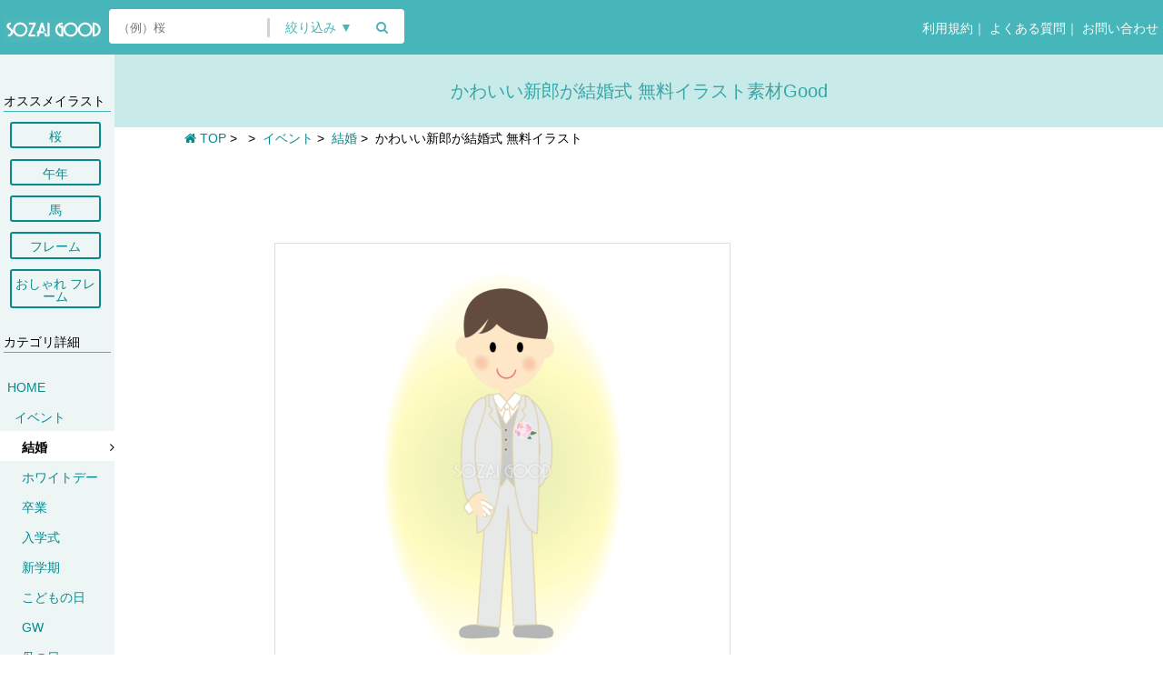

--- FILE ---
content_type: text/html; charset=UTF-8
request_url: https://sozai-good.com/illust/event/marriage/19710
body_size: 7768
content:
<!DOCTYPE html><html lang="ja">
<head>
    <meta charset="utf-8">
    <title>かわいい新郎が結婚式  無料イラスト | 素材Good</title>
    <meta name="description" content="こちらのイラストは、結婚式に臨む花婿さんの姿が描かれたフリー素材です。グレーのタキシードでバッチリと決めた花婿さんは、これから式を控えているのでしょうか。白い手袋を握って式場に入場してくる花嫁さんを待っているように見えますね。胸にはピンク色のバラで飾られ、赤く染めた頬ととも">

    <!-- OGP for FB-->
    <meta property="og:type" content="article">
    <meta property="og:url" content="https://sozai-good.com/illust/event/marriage/19710">
    <meta property="og:title" content="かわいい新郎が結婚式  無料イラスト | 素材Good">
    <meta property="og:description" content="こちらのイラストは、結婚式に臨む花婿さんの姿が描かれたフリー素材です。グレーのタキシードでバッチリと決めた花婿さんは、これから式を控えているのでしょうか。白い手袋を握って式場に入場してくる花嫁さんを待っているように見えますね。胸にはピンク色のバラで飾られ、赤く染めた頬ととも">
    <meta property="og:site_name" content="素材Good">
    <meta property="og:image" content="https://sozai-good.com/uploads/19710/19710_thumbnail.png">
    <meta property="fb:app_id" content="126352541361394">

    <!-- OGP for Twitter -->
    <meta name="twitter:card" content="summary_large_image">
    <meta name="twitter:site" content="@sozaigood">
    <meta name="twitter:creator" content="@sozaigood">
    <meta name="twitter:title" content="無料イラスト【素材Good】">
    <meta name="twitter:description" content="こちらのイラストは、結婚式に臨む花婿さんの姿が描かれたフリー素材です。グレーのタキシードでバッチリと決めた花婿さんは、これから式を控えているのでしょうか。白い手袋を握って式場に入場してくる花嫁さんを待っているように見えますね。胸にはピンク色のバラで飾られ、赤く染めた頬ととも">
    <meta property="twitter:image" content="https://sozai-good.com/uploads/19710/19710_thumbnail.png">


    <link rel="canonical" href="https://sozai-good.com/illust/event/marriage/19710">

    <meta name="viewport" content="width=device-width, initial-scale=1.0">
    <meta http-equiv="X-UA-Compatible" content="IE=edge">

    

    <!-- スタイルシート -->
    <link rel="stylesheet" href="/css/style-20180914.css" type="text/css">
    <link rel="stylesheet" href="/css/style-pc-20180921.css" type="text/css" media="screen and (min-width: 960px)">
    <link rel="stylesheet" href="/css/style-tb-20180914.css" type="text/css" media="screen and (min-width: 640px) and (max-width: 959px)">
    <link rel="stylesheet" href="/css/style-sp-20180914.css" type="text/css" media="screen and (max-width: 639px)">

    <!-- Font Awesome -->
    <link rel="stylesheet" href="/css/font-awesome.min20181202.css">


    <!-- バリデーションCSS読み込み -->
    <link rel="stylesheet" href="/css/validationEngine.jquery20181202.css" type="text/css">
    <link rel="shortcut icon" href="/favicon.ico" type="image/vnd.microsoft.icon">

    <!-- JavaScript -->
    <!--[if lt IE 9]><script type="text/javascript" src="/js/html5shiv.min.js"></script><![endif]-->
    <!--[if lt IE 9]><script type="text/javascript" src="/js/respond.min.js"></script><![endif]-->

<script data-ad-client="ca-pub-4272368511861537" async src="https://pagead2.googlesyndication.com/pagead/js/adsbygoogle.js"></script>

<!-- Google tag (gtag.js) -->
<script async src="https://www.googletagmanager.com/gtag/js?id=G-966SLPDFF7"></script>
<script>window.dataLayer=window.dataLayer||[];function gtag(){dataLayer.push(arguments);}gtag('js',new Date());gtag('config','G-966SLPDFF7');</script>


</head>

    <body>

    <span class="sp"><script>(adsbygoogle=window.adsbygoogle||[]).push({google_ad_client:"ca-pub-4272368511861537",enable_page_level_ads:true});</script></span>
    <div id="container"> 
<!-- 共通ヘッダ -->
<div id="page_header">
    <a id="logo" href="/"><img src="/images/logo.png" alt="フリー素材 無料イラスト 素材Good" width="109" height="27"></a>

    <span id="pc_topbar">
        <span id="form_search_wrapper">
            <form id="form_search" action="/search" method="GET">
                <input type="search" id="search_words" name="search_words" placeholder="（例）桜" value="">
                <span id="search_vbar"></span>
                <span id="search_refine_button_wrapper"><button type="button" id="search_refine_button">絞り込み&nbsp;▼</button></span>
                <span id="search_submit_wrapper"><button id="search_submit"><i class="fa fa-search"></i></button></span>
                <div id="search_refine_list_wrapper">
                    <ul id="search_refine_list">
                        <li><input type="checkbox" id="search_refine0" class="search_refine" name="search_refine[]" value="0"><label for="search_refine0">すべて</label></li>

                        <li><input type="checkbox" id="search_refine2" class="search_refine" name="search_refine[]" value="2"><label for="search_refine2">背景</label></li>
                        <li><input type="checkbox" id="search_refine3" class="search_refine" name="search_refine[]" value="3"><label for="search_refine3">フレーム</label></li>
                        <li><input type="checkbox" id="search_refine4" class="search_refine" name="search_refine[]" value="4"><label for="search_refine4">名刺</label></li>

                        <li><input type="checkbox" id="search_refine7" class="search_refine" name="search_refine[]" value="7"><label for="search_refine7">メッセージカード</label></li>
                    </ul>
                </div><!-- #search_refine_wrapper -->
            </form>


        </span><!-- #form_search_wrapper -->
<style>
</style>
        <span class="pc">
            <!-- PCメニュー -->
            <div id="pc_menu_wrapper">
                <span class="logouted_menu">
                    <div id="pc_menu_login" class="pc_menu_item"><a href="/rule">&nbsp;利用規約</a>｜<a href="/qa">&nbsp;よくある質問</a>｜<a href="/contact">&nbsp;お問い合わせ</a></div>
                </span><!-- .logouted_menu -->
            </div><!-- #pc_menu_wrapper -->
        </span><!-- .pc -->
    </span><!-- #pc_topbar.pc -->

    <!-- TB、SPメニュー -->
    <div class="tb sp">
        <div id="hm_menu_search_opener"><i class="fa fa-search"></i></div>
        <div id="hm_menu_search_closer"><i class="fa fa-search"></i></div>
        <div id="hm_menu_opener"><i class="fa fa-bars"></i></div>

        <div id="hm_menu_background"></div>
        <div id="hm_menu_closer"><i class="fa fa-times"></i></div>
        <div id="hm_menu_wrapper" class="hm_menu_list">
            <div class="menu_items">
                <div class="hm_menu_item"><a href="/">HOME</a></div>
                <div class="hm_menu_item"><a href="/rule">利用規約</a></div>
                <div class="hm_menu_item"><a href="/qa">よくある質問</a></div>
                <div class="hm_menu_item"><a href="/contact">お問い合わせ</a></div>
 
            </div><!-- .hm_menuitems -->
        </div><!-- #hm_menu_wrapper.hm_menu_list -->
    </div><!-- .sp -->
</div><!-- #page_header -->

<script>function onLoadHeader($){$('#hm_menu_opener').on('click',function(){var ww=$(window).innerWidth();var wh=$(window).innerHeight();$('#hm_menu_opener').css({display:'none'});$('#hm_menu_background').css({width:ww,height:wh,display:'block'});$('#hm_menu_closer').css({display:'block'});$('#hm_menu_wrapper').css({display:'block'});});$('#hm_menu_closer').on('click',function(){var ww=$(window).innerWidth();var wh=$(window).innerHeight();$('#hm_menu_wrapper').css({display:'none'})
$('#hm_menu_background').css({display:'none'});$('#hm_menu_closer').css({display:'none'});$('#hm_menu_opener').css({display:'block'});});$('#hm_menu_search_opener').on('click',function(){var ww=$(window).innerWidth();var wh=$(window).innerHeight();$('#hm_menu_search_opener').css({display:'none'});$('#hm_menu_search_closer').css({display:'block'});$('#form_search_wrapper').css({display:'block'});});$('#hm_menu_search_closer').on('click',function(){var ww=$(window).innerWidth();var wh=$(window).innerHeight();$('#hm_menu_search_opener').css({display:'block'});$('#hm_menu_search_closer').css({display:'none'});$('#form_search_wrapper').css({display:'none'});});$('#search_refine_button').on('click',function(){$('#search_refine_list_wrapper').toggle();});$('#search_refine0').on('change',function(){if($('#search_refine0').prop('checked')==true){$('.search_refine').prop('checked',false);$('#search_refine0').prop('checked',true);}else{var checked=false;for(index=1;index<=7;index++){if($('#search_refine'+index).prop('checked')){checked=true;}}if(checked==false){$('#search_refine0').prop('checked',true);}}});$('.search_refine').on('click',function(){if($(this).prop('id')=='search_refine0')return;var checked=false;for(index=1;index<=7;index++){if($('#search_refine'+index).prop('checked')){checked=true;}}if(checked==false){$(this).prop('checked',true);}else{$('#search_refine0').prop('checked',false);}});$('#categoty_button').on('click',function(){location='/categories';});}</script>

<div id="page_wrapper">
    <div id="page_sidebar_background"></div>
    <div id="page_sidebar_wrapper">

<!-- <div id="page_sidebar_background"></div> -->
<div id="page_sidebar">

    <!-- 現在のカテゴリツリー表示 -->

    <div class="categories">
   </div>


   <br>
<h3 class="category_class">オススメイラスト</h3>

<a href="https://sozai-good.com/illust/nature/flower/sakura/" class="cp_btn">桜</a>
<a href="https://sozai-good.com/illust/animal/horse/umadoshi/" class="cp_btn">午年</a>
<a href="https://sozai-good.com/illust/animal/horse/" class="cp_btn">馬</a>
<a href="https://sozai-good.com/illust/free-frame/" class="cp_btn">フレーム</a>
<a href="https://sozai-good.com/illust/free-frame/free-fopperyframe/" class="cp_btn">おしゃれ フレーム</a>


<h3 class="category_class">カテゴリ詳細</h3>


    <div class="categories">
    
<h4 class="category_level0"><a href="/illust/">HOME</a></h4>
<h4 class="category_level1"><a href="/illust/event/">イベント</a></h4>
<h4 class="category_level2 current_slug parent_level"><a href="/illust/event/marriage/">結婚</a></h4>
<h4 class="category_level2 parent_level"><a href="/illust/event/whiteday/">ホワイトデー</a></h4>
<h4 class="category_level2 parent_level"><a href="/illust/event/graduation/">卒業</a></h4>
<h4 class="category_level2 parent_level"><a href="/illust/event/entrance-ceremony/">入学式</a></h4>
<h4 class="category_level2 parent_level"><a href="/illust/event/shingakki/">新学期</a></h4>
<h4 class="category_level2 parent_level"><a href="/illust/event/kodomonohi/">こどもの日</a></h4>
<h4 class="category_level2 parent_level"><a href="/illust/event/golden-week/">GW</a></h4>
<h4 class="category_level2 parent_level"><a href="/illust/event/mothers-day/">母の日</a></h4>
<h4 class="category_level2 parent_level"><a href="/illust/event/fathers-day/">父の日</a></h4>
<h4 class="category_level2 parent_level"><a href="/illust/event/tanabata/">七夕</a></h4>
<h4 class="category_level2 parent_level"><a href="/illust/event/festival/">お祭り</a></h4>
<h4 class="category_level2 parent_level"><a href="/illust/event/fireworks/">花火</a></h4>
<h4 class="category_level2 parent_level"><a href="/illust/event/halloween/">ハロウィン</a></h4>
<h4 class="category_level2 parent_level"><a href="/illust/event/tukimi/">お月見</a></h4>
<h4 class="category_level2 parent_level"><a href="/illust/event/753/">七五三</a></h4>
<h4 class="category_level2 parent_level"><a href="/illust/event/christmas/">クリスマス</a></h4>
<h4 class="category_level2 parent_level"><a href="/illust/event/banquet/">忘年会 新年会</a></h4>
<h4 class="category_level2 parent_level"><a href="/illust/event/keirou/">敬老の日</a></h4>
<h4 class="category_level2 parent_level"><a href="/illust/event/newyear-2018/">戌年(干支)</a></h4>
<h4 class="category_level2 parent_level"><a href="/illust/event/birthday/">誕生日</a></h4>
<h4 class="category_level2 parent_level"><a href="/illust/event/sports-day/">運動会</a></h4>
<h4 class="category_level2 parent_level"><a href="/illust/event/valentine/">バレンタイン</a></h4>
<h4 class="category_level2 last_slug parent_level"><a href="/illust/event/jyugoya/">十五夜</a></h4>
    </div><!-- .categories -->


</div><!-- #page_sidebar --></br>
    </div><!-- #page_sidebar_wrapper -->



    <div id="page_content_wrapper_narrow">
        <header id="material_header"><h1 id="material_name">かわいい新郎が結婚式  無料イラスト素材Good</h1></header>

        <div class="material_wrapper">
            <header id="content_header">
                        <!-- 繝代Φ縺上★ -->
        <div class="content_breadcrumbs_wrapper">
            <div class="content_breadcrumbs home"><a href="https://sozai-good.com/"><i class="fa fa-home"></i>&nbsp;TOP</a></div>
            &gt; &nbsp;<div class="content_breadcrumbs"><a href="/illust/"><h2></h2></a></div>
            &gt; &nbsp;<div class="content_breadcrumbs"><a href="/illust/event/"><h2>イベント</h2></a></div>
            &gt; &nbsp;<div class="content_breadcrumbs"><a href="/illust/event/marriage/"><h2>結婚</h2></a></div>
            &gt; &nbsp;<div class="content_breadcrumbs current"><h2>かわいい新郎が結婚式  無料イラスト</h2></div>
        </div><!-- .content_breadcrumbs_wrapper -->
            </header><!-- #content_header -->
        </div><!-- .material_wrapper -->

        <div id="content">

 
            <main id="content_main" class="material_content_main">
                <!-- 左カラム -->
                <div id="content_main_left">
                    <div id="content_main_left_content">
                        <!-- 広告2 -->
                        <div class="ad_block ad_block760 pc">

                            <div class="ad_padding">





<!-- DLページ（サムネイル上）new横長 -->
<ins class="adsbygoogle" style="display:inline-block;width:560px;height:90px" data-ad-client="ca-pub-4272368511861537" data-ad-slot="3730328308"></ins>
<script>(adsbygoogle=window.adsbygoogle||[]).push({});</script>


                            </div><!-- .ad_padding -->
                        </div><!-- .ad_block -->


                        <!-- 素材サンプル -->
                        <div id="material_sample_wrapper"><div id="material_sample_border"><div id="material_sample_cell"><img id="material_sample" class="portrait " src="/uploads/19710/19710_sample.png" oncontextmenu="return false;" onMouseDown="return false;" onSelectStart="return false;"></div></div></div>
       
                        <div id="material_sample_description">

                        <i class="fa fa-exclamation-circle fa-2x red"></i>&nbsp;<span style="color:#e74c3c; font-size:14px; ">上記の画像はサンプルです！</span><br><h2><span style="font-size:14px"> 無料イラスト素材を利用するには「無料ダウンロード」と表記されたボタンを押してダウンロードできます<br><br></span></h2>
   </div>

                        <!-- 広告3 -->
                        <div class="ad_block ad_block760 pc">

                            <div class="ad_padding">

<!-- DLページ（サムネイル下）new -->
<ins class="adsbygoogle" style="display:block" data-ad-client="ca-pub-4272368511861537" data-ad-slot="8533946894" data-ad-format="auto" data-full-width-responsive="true"></ins>
<script>(adsbygoogle=window.adsbygoogle||[]).push({});</script>
                            </div><!-- .ad_padding -->
                        </div><!-- .ad_block -->


                

                        <!-- 素材説明 -->
                    
                        <div class="ad_block ad_block760 tb sp">

                            <div class="ad_padding">

<!-- DLページ（サムネイル下）new -->
<ins class="adsbygoogle" style="display:block" data-ad-client="ca-pub-4272368511861537" data-ad-slot="8533946894" data-ad-format="auto" data-full-width-responsive="true"></ins>
<script>(adsbygoogle=window.adsbygoogle||[]).push({});</script>


                            </div><!-- .ad_padding -->
                        </div><!-- .ad_block -->

            

                        <!-- 素材ダウンロード -->
                        <div id="material_downloads">   
                       
                            <div class="material_downloads_tabs_frame" data-tabgroup-id="0">
                                <div class="material_download">
                                    <span class="material_download_name">JPG</span>
                                    <div class="material_download_button" data-href="/download?id=2002&amp;type=1&amp;subnumber=0&amp;extention=jpg"><i class="fa fa-download"></i>&nbsp;無料ダウンロード</div>
                                </div><!-- .material_download -->
                                <div class="material_download">
                                    <span class="material_download_name">PNG(透過多数あり)</span>
                                    <div class="material_download_button" data-href="/download?id=2002&amp;type=2&amp;subnumber=0&amp;extention=png"><i class="fa fa-download"></i>&nbsp;無料ダウンロード</div>
                                </div><!-- .material_download -->
                                <div class="material_download">
                                    <span class="material_download_name">AI(ベクター)</span>
                                    <div class="material_download_button" data-href="/download?id=2002&amp;type=4&amp;subnumber=0&amp;extention=ai"><i class="fa fa-download"></i>&nbsp;無料ダウンロード</div>
                                </div><!-- .material_download -->
                            </div><!-- .material_downloads_tabs_frame -->
<br>
              <div class="material_wrapper2">



     </div>        <br>        <br><br>
<a class="underline" href="https://sozai-good.com/article/126">
<i class="fa fa-exclamation-circle fa-1x red"></i>JPG・PNG・GIF・AI等の違いは？こちら</a><br><br><br><br>

<p>JPG(画像)部分からで無料ダウンロードしても、拡張子がPNGがダウンロードされる場合<a class="underline" href="https://sozai-good.com/article/7">詳細はこちら</a></span></p><br><br>
                         

    <div id="material_description"><p>こちらのイラストは、結婚式に臨む花婿さんの姿が描かれたフリー素材です。グレーのタキシードでバッチリと決めた花婿さんは、これから式を控えているのでしょうか。白い手袋を握って式場に入場してくる花嫁さんを待っているように見えますね。胸にはピンク色のバラで飾られ、赤く染めた頬とともに花婿さんの緊張と初々しさが演出されているようです。花婿さんの周りの温かいオーラは結婚式当日の花婿さんの気持ちを表現したものでしょうか、それともこの初々しい花婿さんを見た周りの温かい目線が目に表れたものでしょうか。この後迎える花嫁さんと二人で人生を歩んでいく彼のこれからが幸福なものであることを祈るばかりです。こちらのイラスト素材は、結婚式に関わる様々な場所でお使いいただけます。ホテルや結婚式場のホームページやチラシ、またはフォーマルな衣装の販売やレンタルの広告などに、ぜひこの初々しい花婿さんをどんどんご使用ください。</p>

</div><br><br>

                        </div><!-- #material_downloads -->




                        <!-- 広告4 -->
                        <div class="ad_wide">
            
                        </div><br>
                
                        <!-- 他のカテゴリリスト -->
                    </div><!-- #content_main_left_content -->


   </div><!-- #content_main_left -->

                <!-- 右カラム -->
                <div id="content_main_right">

 
                                        
<div class="ad_block ad_block1000 pc">
                    
<!-- DLページ（右メニュー上）new -->
<ins class="adsbygoogle" style="display:block" data-ad-client="ca-pub-4272368511861537" data-ad-slot="5141496792" data-ad-format="auto" data-full-width-responsive="true"></ins>
<script>(adsbygoogle=window.adsbygoogle||[]).push({});</script>
  </div>
  
  
                   <div class="ad_block">
                    <a href="https://sozai-good.com/illust/free-frame/" class="glow"><img src="/images/info/fr34r524r3434.png" alt="フレーム イラスト無料フリー"></a>
                  
                    </div>
                    
                    
                                        <!-- 広告5 -->
                                        
                    <div class="ad_block pc">
                        <div class="ad_full">
                        
 <!-- DLページ（右メニュー下）new -->
<ins class="adsbygoogle" style="display:block" data-ad-client="ca-pub-4272368511861537" data-ad-slot="1508593296" data-ad-format="auto" data-full-width-responsive="true"></ins>
<script>(adsbygoogle=window.adsbygoogle||[]).push({});</script>
                        
                        </div><!-- .ad_full -->
                    </div><!-- .ad_block -->

                    <div id="material_informations">

                      <!--  <div id="material_download_count"><div class="col1"><i class="fa fa-download sitegreen"></i>&nbsp;</div><div class="col2">0</div></div> -->
                            
                                                <div id="material_image_types"><div class="col1">データ形式：</div><div class="col2">JPG, PNG, AI</div></div>
                       
                        
                    </div><!-- #material_informations -->

                    <!-- 広告6 -->
                    <div class="ad_block pc">

                        <div class="ad_full">


<!-- DLページ（右メニュー下の下）new -->
<ins class="adsbygoogle" style="display:block" data-ad-client="ca-pub-4272368511861537" data-ad-slot="1317021605" data-ad-format="auto" data-full-width-responsive="true"></ins>
<script>(adsbygoogle=window.adsbygoogle||[]).push({});</script>

                        </div><!-- .ad_full -->
                    </div><!-- .ad_block -->

                    <!-- 広告7 -->
                    <!-- <div class="ad_narrow">広告7</div> -->
                </div><!-- #content_main_right -->
            </main><!-- #content_main -->
        </div><!-- #content -->
    </div><!-- #page_content_wrapper -->
</div><!-- #page_wrapper -->

<div class="pc">
    <div id="footer_thumbnail_ads">
<ins class="adsbygoogle" style="display:block" data-ad-format="autorelaxed" data-ad-client="ca-pub-4272368511861537" data-ad-slot="4023204924"></ins>
<script>(adsbygoogle=window.adsbygoogle||[]).push({});</script>
    </div>
</div><!-- .pc -->

<!-- ビューア -->
<div id="viewer_background">
    <img id="viewer_img">
    <div class="viewer_description pc"><div class="viewer_description_normal">画像を右クリック→『画像を保存』等の表記からダウンロード　または画像を『ドラッグ』してダウンロードしてください<br><br><br><br><br><br><br><br><br><br></div></div>
    
    <div class="viewer_description sp tb"><div class="viewer_description_normal">画像の上で長押ししてダウンロードしてください<br><br><br><br><br><br><br><br><br><br></div></div>
    
    <div id="viewer_waiticon"><i class="fa fa-refresh fa-spin fa-fw"></i></div>
    <div id="viewer_closer"><i class="fa fa-fw fa-times"></i></div>
</div><!-- #viewer_background -->

<script>function onLoad($){$tabs=$('.material_downloads_tabs_tab');$tabframes=$('.material_downloads_tabs_frame');function tabClick(id){$tabs.each(function(index,element){$element=$(element);if($element.data('tabgroup-id')==id){$element.addClass('current');}else{$element.removeClass('current');}});$tabframes.each(function(index,element){$element=$(element);if($element.data('tabgroup-id')==id){$element.addClass('current');}else{$element.removeClass('current');}});}$tabs.on('click',function(){tabClick($(this).data('tabgroup-id'));});tabClick(0);var $page_sidebar=$('#page_sidebar');var $page_sidebar_background=$('#page_sidebar_background');var $page_sidebar_pulltab=$('#page_sidebar_pulltab');var $page_sidebar_wrapper=$('#page_sidebar_wrapper');$page_sidebar_pulltab.on('click',function(){if($page_sidebar_pulltab.offset().left==0){$page_sidebar.css('height',$('html').height()-100);$page_sidebar_background.show().animate({opacity:0.5},{queue:false});$page_sidebar_pulltab.animate({left:126},{queue:false});$page_sidebar_wrapper.animate({left:0},{queue:false});$('html, body').animate({scrollTop:0},{queue:false});}else{$page_sidebar_pulltab.animate({left:0},{queue:false});$page_sidebar_wrapper.animate({left:-126},{queue:false});$page_sidebar_background.animate({opacity:0.0},{queue:false,complete:function(){$page_sidebar_background.hide();}});}});$('.material_download_button').on('click',function(){href=$(this).data('href');viewImage(href);href='';});$('#viewer_background').on('click',function(){$('#viewer_background').hide();});$(window).on('resize',resizeViewer);$('#viewer_img').on('load',function(){resizeViewer();$('#viewer_img').show('fade',300);$('.viewer_description').show('fade',300);$('.viewer_description_inverted').show('fade',300);$('#viewer_waiticon').hide();});}function viewImage(href){if(href.endsWith('png')||href.endsWith('jpg')||href.endsWith('jpeg')||href.endsWith('bmp')||href.endsWith('gif')||href.endsWith('svg')){var ext='';if(href.endsWith('png'))ext='png';if(href.endsWith('jpg'))ext='jpg';if(href.endsWith('jpeg'))ext='jpeg';if(href.endsWith('bmp'))ext='bmp';if(href.endsWith('gif'))ext='gif';if(href.endsWith('svg'))ext='svg';$('#viewer_closer').css({left:'auto',right:'10px',top:'10px'});$('#viewer_waiticon').show();$('#viewer_img').hide();$('.viewer_description').hide();$('.viewer_description_inverted').hide();$('#viewer_img').attr('src',href);$('.viewer_a').attr('href','/uploads/19710/19710.'+ext);$('#viewer_background').show();}else{location=href;}}function resizeViewer(){$viewer_img=$('#viewer_img');$viewer_img.css({left:'-99999px',top:'-99999px',width:'auto',height:'auto'});var iw=$viewer_img.width();var ih=$viewer_img.height();var ww=$(window).width()-100;var wh=$(window).height()-100;var ratio=0.9;if(ww<iw||wh<ih){if(wh/ih<ww/iw){ratio=wh/ih*ratio;}else{ratio=ww/iw*ratio;}}$viewer_img.css({left:((ww-iw*ratio)/2+50)+'px',top:((wh-ih*ratio)/2+0)+'px',width:(iw*ratio)+'px',height:(ih*ratio)+'px'});var fontsize=10;if($(window).innerWidth>639)fontsize=16;if($(window).innerWidth>959)fontsize=18;$('.viewer_description').css({});$('#viewer_closer').css({right:'auto',left:((ww+iw*ratio)/2+50+10)+'px',top:((wh-ih*ratio)/2+0)+'px'});}</script>




  <!-- フッターメニュー -->
<div id="page_footer_menu_wrapper">
    <div id="page_footer_menu">
        <div class="page_footer_menu_item"><a href="/">HOME</a></div><span class="pc">&nbsp;|&nbsp;</span>
        <div class="page_footer_menu_item"><a href="/rule">利用規約</a></div><span class="pc">&nbsp;|&nbsp;</span>
        <div class="page_footer_menu_item"><a href="/qa">よくある質問</a></div><span class="pc">&nbsp;|&nbsp;</span>

        <div class="page_footer_menu_item"><a href="/articles">お知らせ</a></div><span class="pc">&nbsp;|&nbsp;</span>

        <div class="page_footer_menu_item"><a href="/contact">お問い合わせ</a></div><span class="pc">&nbsp;|&nbsp;</span>
        <div class="page_footer_menu_item"><a href="/privacy">プライバシーポリシー</a></div><span class="pc">&nbsp;|&nbsp;</span>
<div class="page_footer_menu_item"><a href="/management">　運営者概要</a></div><span class="pc">&nbsp;</span>



    </div><!-- #page_footer_menu -->
</div><!-- #page_footer_menu_wrapper.pc -->


<div id="page_footer_copyright">
copyright &copy;素材Good All rights reserved.
</div>

<!-- トップへ戻るボタン -->
<div id="page_footer_scrolltop">
    <i class="fa fa-angle-up"></i>
</div>

<!-- ポップアップエラー画面 -->
<div id="page_footer_popup2_background">
    <div id="page_footer_popup2_wrapper">
        <!-- ポップアップクローザ -->
        <div id="page_footer_popup2_closer">
            <i class="fa fa-fw fa-times"></i>
        </div>

        <!-- <div class="page_footer_popup_header">素材Goodへようこそ！</div>-->
        <div class="page_footer_popup2_description">このブラウザは未対応です。<br><br><a href="https://sozai-good.com/article/84" target="_blank">推奨環境＞</a> をご覧ください。</div>
    </div><!-- #page_footer_popup_2wrapper -->
</div><!-- #page_footer_popup2_background -->

<script>function onLoadFooter($){var $page_footer_popup_background=$('#page_footer_popup_background');var $page_footer_popup_wrapper=$('#page_footer_popup_wrapper');var $page_footer_popup2_background=$('#page_footer_popup2_background');var $page_footer_popup2_wrapper=$('#page_footer_popup2_wrapper');$('#page_footer_popup_closer').on('click',function(){$page_footer_popup_background.hide();});$('#page_footer_popup2_closer').on('click',function(){$page_footer_popup2_background.hide();});$(window).on('load resize',function(){if($page_footer_popup_background.css('display')=='block'){$page_footer_popup_wrapper.css({left:(($page_footer_popup_background.width()-$page_footer_popup_wrapper.width()-20)/2)+'px',top:(($page_footer_popup_background.height()-$page_footer_popup_wrapper.height()-20)/2)+'px'});$page_footer_popup2_wrapper.css({left:(($page_footer_popup2_background.width()-$page_footer_popup2_wrapper.width()-20)/2)+'px',top:(($page_footer_popup2_background.height()-$page_footer_popup2_wrapper.height()-20)/2)+'px'});}});$(window).on('load resize',function(){$('.ad_block').each(function(index,element){var adwidth=$(element).find('ins ins').width();if(adwidth>0)$(element).find('.ad_sponsor').width('calc(100% - 20px)').animate({opacity:'1.0'});});});$(window).on('scroll',function(){if($(window).scrollTop()>100){$('#page_footer_scrolltop').show().animate({opacity:0.5},{queue:false});}else{$('#page_footer_scrolltop').animate({opacity:0.0},{queue:false,complete:function(){$('#page_footer_scrolltop').hide();}});}});$('#page_footer_scrolltop').on('click',function(){$('html,body').animate({scrollTop:0},500,'swing');});}</script>
    </div><!-- #container -->


    <!-- JavaScript非同期読み込み -->
    <script type="text/javascript" src="/js/all-20171031.min.js" async></script>

    <!-- GoogleAdSense -->
    <script async src="//pagead2.googlesyndication.com/pagead/js/adsbygoogle.js"></script>
    
</body>
</html>


--- FILE ---
content_type: text/html; charset=utf-8
request_url: https://www.google.com/recaptcha/api2/aframe
body_size: 267
content:
<!DOCTYPE HTML><html><head><meta http-equiv="content-type" content="text/html; charset=UTF-8"></head><body><script nonce="BQbsRG1lnEcVwznsSXNgFQ">/** Anti-fraud and anti-abuse applications only. See google.com/recaptcha */ try{var clients={'sodar':'https://pagead2.googlesyndication.com/pagead/sodar?'};window.addEventListener("message",function(a){try{if(a.source===window.parent){var b=JSON.parse(a.data);var c=clients[b['id']];if(c){var d=document.createElement('img');d.src=c+b['params']+'&rc='+(localStorage.getItem("rc::a")?sessionStorage.getItem("rc::b"):"");window.document.body.appendChild(d);sessionStorage.setItem("rc::e",parseInt(sessionStorage.getItem("rc::e")||0)+1);localStorage.setItem("rc::h",'1769916203387');}}}catch(b){}});window.parent.postMessage("_grecaptcha_ready", "*");}catch(b){}</script></body></html>

--- FILE ---
content_type: text/css
request_url: https://sozai-good.com/css/style-20180914.css
body_size: 2887
content:
@import url("https://fonts.googleapis.com/css?family=Great+Vibes");html,body,div,span,applet,object,iframe,h1,h2,h3,h4,h5,h6,p,blockquote,pre,a,abbr,acronym,address,big,cite,code,del,dfn,em,img,ins,kbd,q,s,samp,small,strike,sub,sup,tt,var,u,i,center,dl,dt,dd,ol,ul,li,fieldset,form,label,legend,table,caption,tbody,tfoot,thead,tr,th,td,article,aside,canvas,details,embed,figure,figcaption,footer,header,hgroup,menu,nav,output,ruby,section,summary,time,mark,audio,video{margin:0;padding:0;border:0;font:inherit;font-size:14px;vertical-align:baseline}html{line-height:1}ol,ul{list-style:none}table{border-collapse:collapse;border-spacing:0}caption,th,td{text-align:left;font-weight:normal;vertical-align:middle}q,blockquote{quotes:none}q:before,q:after,blockquote:before,blockquote:after{content:"";content:none}a img{border:none}article,aside,details,figcaption,figure,footer,header,hgroup,main,menu,nav,section,summary{display:block}.pc,.tb,.sp{display:none !important}@font-face{font-family:'WinYuMinchoM';font-weight:normal;src:local("YuMincho-Medium"),local("Yu Mincho Medium"),local("YuMincho-Regular"),local("Hiragino Mincho ProN")}@font-face{font-family:'YuMinchoM';font-weight:bold;src:local("YuMincho-Bold"),local("Yu Mincho")}@font-face{font-family:'WinYuGothicM';font-weight:normal;src:local("YuGothic-Medium"),local("Yu Gothic Medium"),local("YuGothic-Regular"),local("Hiragino Gothic ProN")}@font-face{font-family:'YuGothicM';font-weight:bold;src:local("YuGothic-Bold"),local("Yu Gothic")}.gothic{font-family:'WinYuGothicM', 'YuGothicM'}.mincho{font-family:'WinYuMinchoM', 'YuMinchoM'}html,body{font-family:WinYuGothicM, YuGothicM, sans-serif;font-size:16px}input,button,select,textarea{font-family:WinYuGothicM, YuGothicM, sans-serif}a{transition-duration:0.4s;color:#08898e;text-decoration:none}a:hover{transition-duration:0.4s;color:#ff6876}img{vertical-align:middle;max-width:100%}.left{float:left}.right{float:right}.clearfix:after{content:" ";display:table;clear:both;width:0;height:0}.small{font-size:80%}.large{font-size:120%}.link{color:royalblue;cursor:pointer}.link:hover{color:#72afd2}.underline{text-decoration:underline}.bold{font-weight:700}.text-left{text-align:left}.text-center{text-align:center}.text-right{text-align:right}.counter_red{padding-left:8px;padding-right:8px;border-radius:8px;color:white;background-color:#ff6876}.black{color:#000000}.red{color:#ff0000}.green{color:#00ff00}.yellow{color:#ffff00}.blue{color:#0000ff}.purple,.magenda{color:#ff00ff}.cyan{color:#00ffff}.white{color:#ffffff}.gray{color:#808080}.lightgray{color:#c0c0c0}.pink{color:#ff0050}.sitegreen{color:#46b6ba}.category_class{margin:30px 4px 10px;padding-bottom:4px;border-bottom:1px solid #46b6ba}.categories{position:relative}.category_level0,.category_level1,.category_level2,.category_level3,.category_level4{position:relative;top:10px;height:33px;vertical-align:bottom;font-size:14px}.category_level0{padding-left:8px}.category_level1{padding-left:16px}.category_level2{padding-left:24px}.category_level3{padding-left:32px}.category_level4{padding-left:40px}.category_level0 a,.category_level1 a,.category_level2 a,.category_level3 a,.category_level4 a{display:block;padding-top:11px;padding-bottom:10px}.category_level0.current_level::before,.category_level1.current_level::before,.category_level2.current_level::before,.category_level3.current_level::before,.category_level4.current_level::before{position:absolute;display:block;content:' ';width:11px;height:33px;background-image:url(/images/category-middle.png)}.category_level0.current_level::before{left:-2px}.category_level1.current_level::before{left:6px}.category_level2.current_level::before{left:14px}.category_level3.current_level::before{left:22px}.category_level4.current_level::before{left:30px}.category_level0.current_level.last_slug::before,.category_level1.current_level.last_slug::before,.category_level2.current_level.last_slug::before,.category_level3.current_level.last_slug::before,.category_level4.current_level.last_slug::before{background-image:url(/images/category-last.png)}.category_level0.child_level::before,.category_level1.child_level::before,.category_level2.child_level::before,.category_level3.child_level::before,.category_level4.child_level::before{position:absolute;display:block;content:' ';width:11px;height:33px;background-image:url(/images/category-middle.png)}.category_level0.child_level::before{left:-10px}.category_level1.child_level::before{left:-2px}.category_level2.child_level::before{left:6px}.category_level3.child_level::before{left:14px}.category_level4.child_level::before{left:22px}.category_level0.current_slug,.category_level1.current_slug,.category_level2.current_slug,.category_level3.current_slug,.category_level4.current_slug{background-color:white}.category_level0.current_slug a,.category_level1.current_slug a,.category_level2.current_slug a,.category_level3.current_slug a,.category_level4.current_slug a{left:14px;color:black;font-weight:bold}.category_level0.current_slug::after,.category_level1.current_slug::after,.category_level2.current_slug::after,.category_level3.current_slug::after,.category_level4.current_slug::after{position:absolute;right:0px;top:11px;font-family:FontAwesome;content:'\f105'}

.box18{margin:2em 0;position:relative;padding:0.25em 1em;border:solid 2px #4cb6b9;border-radius:3px 0 3px 0}
.box18:before,.box18:after{content:'';position:absolute;width:10px;height:10px;border:solid 2px #4cb6b9;border-radius:50%}
.box18:after{top:-12px;left:-12px}
.box18:before{bottom:-12px;right:-12px}
.box18 p{margin:0;padding:0}

.box2 {
    position: relative;
    color: #606060;
    font-weight: bold;
    margin: 1em 0;
    padding: 0.5em 1em;
    border: solid 2px #e8e6e4;
    border-radius: 18px;
}
.box2 .box-title {
    position: absolute;
    display: inline-block;
    top: -10px;
    left: 10px;
    padding: 0 9px;
    line-height: 1;
    font-size: 16px;
    background: #f8f8f8;
    color: #606060;
    font-weight: bold;
}
.box2 p {
    padding: 15px 20px;
    margin: 0;
    margin-bottom: 0px !important;
}
.balloon2-top p {
    padding: 15px 20px;
    margin: 0;
    color: #000;
    margin-bottom: 0px !important;
}
.balloon2-top {
    border-radius: 18px;
 	position: relative;
	display: inline-block;
 	margin: 1.5em 0;
	padding: 27px 30px;
	min-width: 120px;
 	max-width: 100%;
 	color: #d2d2d2;
	background: #e8e6e4;
 	border: solid 2px #e8e6e4;
 	box-sizing: border-box;
 	margin-left: 60px
}

.balloon2-top:before{
	content: "";
	position: absolute;
	top: -24px;
	left: 20%;
 	margin-left: -15px;
	border: 12px solid transparent;
	border-bottom: 12px solid #e8e6e4;
 	z-index: 2;
}

.balloon2-top:after{
	content: "";
	position: absolute;
	top: -30px;
	left: 20%;
 	margin-left: -17px;
	border: 14px solid transparent;
	border-bottom: 14px solid #e8e6e4;
 	z-index: 1;
}

.balloon2-top p {
	margin: 0;
	padding: 0;
}

.fa-gray {
color: #606060;
font-weight: bold;
}

a.cp_btn {
display: block;
width: 96px;
padding-bottom: 0.3em ;
padding-top: 0.5em ;
margin: 0.8em ;
text-align: center;
text-decoration: none;
color: #08898e;
border: 2px solid #08898e;
border-radius: 3px;
transition: .4s;
font-size: 14px;
}
a.cp_btn:hover {
background: #08898e;
color: #fff;
}
a.or_btn {
display: block;
width: 96px;
padding-bottom: 0.3em ;
padding-top: 0.5em ;
margin: 0.8em ;
text-align: center;
text-decoration: none;
color: #ff4500;
border: 2px solid #ff4500;
border-radius: 3px;
transition: .4s;
font-size: 14px;
}
a.or_btn:hover {
background: #ff4500;
color: #fff;
}

#top_description{
margin:10px 10px 0px 10px;
padding:30px 20px;
border:1px solid #cfcfcf;
font-size:14px;line-height:1.7;
color: #545454;
background-color: #f7f7f7;
}


#sns-b{
	margin: 10px 0;
	float: right;
}
.sbox {
	display: inline-block;
	padding: 0 5px 5px 0;
	float: left;
}


.content_breadcrumbs{display:inline-block}.content_pager{display:inline-block}.content_pager.number a,.content_pager.prev a,.content_pager.next a{display:block;padding:20px;color:white}.content_pager.number,.content_pager.prev,.content_pager.next{border-radius:8px;border:1px solid lightgray;color:white;background-color:lightgray}.content_pager.number.current{padding:20px;border:1px solid #46b6ba;color:white;background-color:#46b6ba}
#material_wrapper1{text-left;font-size: 14px}
#material_wrapper2{text-right;font-size: 14px}


table a:active,
table a:hover {
	color: #bd5a35;
	text-decoration:underline;
}
table {
	color:#666;
	font-size:14px;
	text-shadow: 1px 1px 0px #fff;
	background:#eaebec;
	border:#ccc 1px solid;
	

	-moz-border-radius:3px;
	-webkit-border-radius:3px;
	border-radius:3px;

	-moz-box-shadow: 0 1px 2px #d1d1d1;
	-webkit-box-shadow: 0 1px 2px #d1d1d1;
	box-shadow: 0 1px 2px #d1d1d1;
}
table th {
	padding:28px 25px 22px 25px;
	border-top:1px solid #fafafa;
	border-bottom:1px solid #e0e0e0;

	background: #ededed;
	background: -webkit-gradient(linear, left top, left bottom, from(#ededed), to(#ebebeb));
	background: -moz-linear-gradient(top,  #ededed,  #ebebeb);
}
table th:first-child {
	text-align: left;
	padding-left:20px;
}
table tr:first-child th:first-child {
	-moz-border-radius-topleft:3px;
	-webkit-border-top-left-radius:3px;
	border-top-left-radius:3px;
}
table tr:first-child th:last-child {
	-moz-border-radius-topright:3px;
	-webkit-border-top-right-radius:3px;
	border-top-right-radius:3px;
}
table tr {
	text-align: center;
	padding-left:20px;
	line-height: 1.5em
}
table td:first-child {
	text-align: left;
	padding-left:20px;
	border-left: 0;
}
table td {
	padding:18px;
	border-top: 1px solid #ffffff;
	border-bottom:1px solid #e0e0e0;
	border-left: 1px solid #e0e0e0;

	background: #fafafa;
	background: -webkit-gradient(linear, left top, left bottom, from(#fbfbfb), to(#fafafa));
	background: -moz-linear-gradient(top,  #fbfbfb,  #fafafa);
}
table tr.even td {
	background: #f6f6f6;
	background: -webkit-gradient(linear, left top, left bottom, from(#f8f8f8), to(#f6f6f6));
	background: -moz-linear-gradient(top,  #f8f8f8,  #f6f6f6);
}
table tr:last-child td {
	border-bottom:0;
}
table tr:last-child td:first-child {
	-moz-border-radius-bottomleft:3px;
	-webkit-border-bottom-left-radius:3px;
	border-bottom-left-radius:3px;
}
table tr:last-child td:last-child {
	-moz-border-radius-bottomright:3px;
	-webkit-border-bottom-right-radius:3px;
	border-bottom-right-radius:3px;
}
table tr:hover td {
	background: #f2f2f2;
	background: -webkit-gradient(linear, left top, left bottom, from(#f2f2f2), to(#f0f0f0));
	background: -moz-linear-gradient(top,  #f2f2f2,  #f0f0f0);	
}

